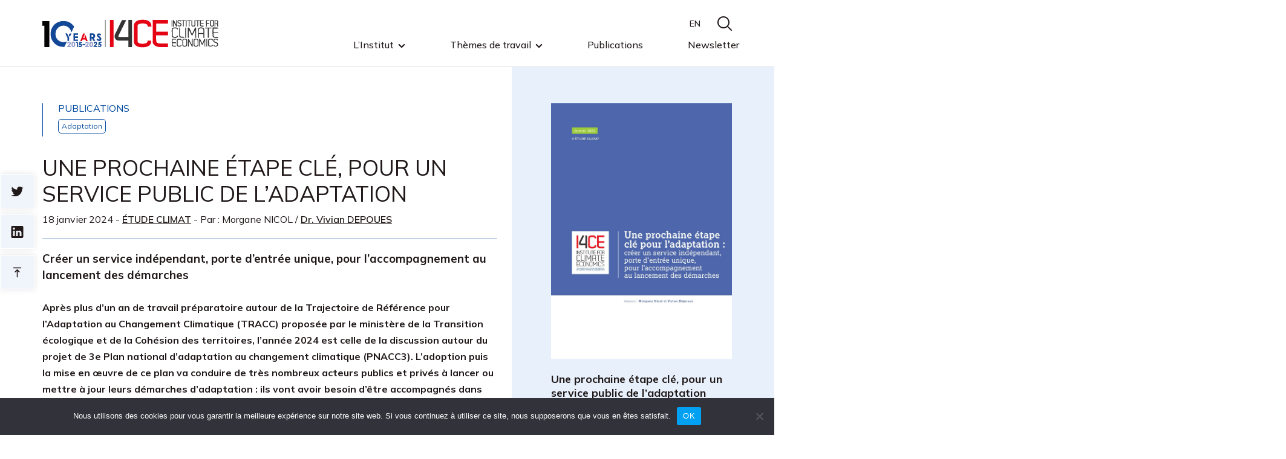

--- FILE ---
content_type: text/html; charset=UTF-8
request_url: https://www.i4ce.org/publication/prochaine-etape-cle-pour-service-public-adaptation-climat/
body_size: 17833
content:

<!doctype html>
<html lang="fr-FR" prefix="og: http://ogp.me/ns# article: http://ogp.me/ns/article#">
<head>


    
  



	<meta charset="UTF-8">
	<meta name="viewport" content="width=device-width, initial-scale=1, shrink-to-fit=no">
	<link rel="profile" href="https://gmpg.org/xfn/11">

    <script type='text/javascript'>
        url_site_style = 'https://www.i4ce.org/wp-content/themes/i4ce';
    </script>

	
    	
    

    
        <script src="https://www.i4ce.org/wp-content/themes/i4ce/js/jquery.js" language="javascript" type="text/javascript"></script>
        <script src="https://www.i4ce.org/wp-content/themes/i4ce/js/owl.carousel.min.js"></script>
        <script src="https://www.i4ce.org/wp-content/themes/i4ce/js/jquery.fancybox.min.js"></script>
        <script src="https://www.i4ce.org/wp-content/themes/i4ce/js/scripts.js" language="javascript" type="text/javascript"></script>
        <link rel="stylesheet" href="https://www.i4ce.org/wp-content/themes/i4ce/css/owl.carousel.min.css">
        <link rel="stylesheet" href="https://www.i4ce.org/wp-content/themes/i4ce/css/owl.theme.default.min.css">
        <link rel="stylesheet" href="https://www.i4ce.org/wp-content/themes/i4ce/css/bootstrap-grid.css">
        <link rel="stylesheet" href="https://www.i4ce.org/wp-content/themes/i4ce/css/jquery.fancybox.min.css">
        <link rel="stylesheet" href="https://www.i4ce.org/wp-content/themes/i4ce/css/stylesV3.css">
    
    <!--
        <script src="https://www.i4ce.org/wp-content/themes/i4ce/js/main.min.js"></script>
        <link rel="stylesheet" href="https://www.i4ce.org/wp-content/themes/i4ce/css/styles.min.css">
    -->

    <link rel="stylesheet" href="https://www.i4ce.org/wp-content/themes/i4ce/style.css">

	<link rel="preconnect" href="https://fonts.googleapis.com">
	<link rel="preconnect" href="https://fonts.gstatic.com" crossorigin>
	<link href="https://fonts.googleapis.com/css2?family=Mulish:wght@200;300;400;500;600;700&display=swap" rel="stylesheet">

    <!-- Matomo -->
    <script>
      var _paq = window._paq = window._paq || [];
      /* tracker methods like "setCustomDimension" should be called before "trackPageView" */
      _paq.push(['trackPageView']);
      _paq.push(['enableLinkTracking']);
      (function() {
        var u="//analytics.i4ce.org/";
        _paq.push(['setTrackerUrl', u+'matomo.php']);
        _paq.push(['setSiteId', '3']);
        var d=document, g=d.createElement('script'), s=d.getElementsByTagName('script')[0];
        g.async=true; g.src=u+'matomo.js'; s.parentNode.insertBefore(g,s);
      })();
    </script>
    <!-- End Matomo Code -->

    
    


<meta name='robots' content='index, follow, max-image-preview:large, max-snippet:-1, max-video-preview:-1' />
<link rel="alternate" hreflang="fr" href="https://www.i4ce.org/publication/prochaine-etape-cle-pour-service-public-adaptation-climat/" />
<link rel="alternate" hreflang="x-default" href="https://www.i4ce.org/publication/prochaine-etape-cle-pour-service-public-adaptation-climat/" />

	<!-- This site is optimized with the Yoast SEO plugin v26.8 - https://yoast.com/product/yoast-seo-wordpress/ -->
	<title>Une prochaine étape clé, pour un service public de l&#039;adaptation - I4CE</title>
	<link rel="canonical" href="https://www.i4ce.org/publication/prochaine-etape-cle-pour-service-public-adaptation-climat/" />
	<meta property="og:locale" content="fr_FR" />
	<meta property="og:type" content="article" />
	<meta property="og:title" content="Une prochaine étape clé, pour un service public de l&#039;adaptation - I4CE" />
	<meta property="og:description" content="Après plus d’un an de travail préparatoire autour de la Trajectoire de Référence pour l’Adaptation au Changement Climatique (TRACC) proposée par le ministère de la Transition écologique et de la Cohésion des territoires, l’année 2024 est celle de la discussion autour du projet de 3e Plan national d’adaptation au changement climatique (PNACC3). L’adoption puis la mise en œuvre de ce plan va conduire de très nombreux acteurs publics et privés à lancer ou mettre à jour leurs démarches d’adaptation : ils vont avoir besoin d’être accompagnés dans les premières étapes de ces démarches. Cette étude présente en détails ces besoins d’accompagnement et analyse différentes options de réponse notamment à partir de dispositifs existants dans d’autres pays." />
	<meta property="og:url" content="https://www.i4ce.org/publication/prochaine-etape-cle-pour-service-public-adaptation-climat/" />
	<meta property="og:site_name" content="I4CE" />
	<meta property="article:modified_time" content="2024-01-18T11:12:03+00:00" />
	<meta property="og:image" content="https://www.i4ce.org/wp-content/uploads/2024/01/Une-prochaine-etape-cle-pour-ladaptation.jpg" />
	<meta property="og:image:width" content="1241" />
	<meta property="og:image:height" content="1754" />
	<meta property="og:image:type" content="image/jpeg" />
	<meta name="twitter:card" content="summary_large_image" />
	<meta name="twitter:site" content="@I4CE_" />
	<meta name="twitter:label1" content="Durée de lecture estimée" />
	<meta name="twitter:data1" content="6 minutes" />
	<script type="application/ld+json" class="yoast-schema-graph">{"@context":"https://schema.org","@graph":[{"@type":"WebPage","@id":"https://www.i4ce.org/publication/prochaine-etape-cle-pour-service-public-adaptation-climat/","url":"https://www.i4ce.org/publication/prochaine-etape-cle-pour-service-public-adaptation-climat/","name":"Une prochaine étape clé, pour un service public de l'adaptation - I4CE","isPartOf":{"@id":"https://www.i4ce.org/#website"},"primaryImageOfPage":{"@id":"https://www.i4ce.org/publication/prochaine-etape-cle-pour-service-public-adaptation-climat/#primaryimage"},"image":{"@id":"https://www.i4ce.org/publication/prochaine-etape-cle-pour-service-public-adaptation-climat/#primaryimage"},"thumbnailUrl":"https://www.i4ce.org/wp-content/uploads/2024/01/Une-prochaine-etape-cle-pour-ladaptation.jpg","datePublished":"2024-01-18T09:03:07+00:00","dateModified":"2024-01-18T11:12:03+00:00","breadcrumb":{"@id":"https://www.i4ce.org/publication/prochaine-etape-cle-pour-service-public-adaptation-climat/#breadcrumb"},"inLanguage":"fr-FR","potentialAction":[{"@type":"ReadAction","target":["https://www.i4ce.org/publication/prochaine-etape-cle-pour-service-public-adaptation-climat/"]}]},{"@type":"ImageObject","inLanguage":"fr-FR","@id":"https://www.i4ce.org/publication/prochaine-etape-cle-pour-service-public-adaptation-climat/#primaryimage","url":"https://www.i4ce.org/wp-content/uploads/2024/01/Une-prochaine-etape-cle-pour-ladaptation.jpg","contentUrl":"https://www.i4ce.org/wp-content/uploads/2024/01/Une-prochaine-etape-cle-pour-ladaptation.jpg","width":1241,"height":1754},{"@type":"BreadcrumbList","@id":"https://www.i4ce.org/publication/prochaine-etape-cle-pour-service-public-adaptation-climat/#breadcrumb","itemListElement":[{"@type":"ListItem","position":1,"name":"Accueil","item":"https://www.i4ce.org/"},{"@type":"ListItem","position":2,"name":"Une prochaine étape clé, pour un service public de l&rsquo;adaptation"}]},{"@type":"WebSite","@id":"https://www.i4ce.org/#website","url":"https://www.i4ce.org/","name":"I4CE","description":"Institute for Climat Economics","publisher":{"@id":"https://www.i4ce.org/#organization"},"potentialAction":[{"@type":"SearchAction","target":{"@type":"EntryPoint","urlTemplate":"https://www.i4ce.org/?s={search_term_string}"},"query-input":{"@type":"PropertyValueSpecification","valueRequired":true,"valueName":"search_term_string"}}],"inLanguage":"fr-FR"},{"@type":"Organization","@id":"https://www.i4ce.org/#organization","name":"I4CE","url":"https://www.i4ce.org/","logo":{"@type":"ImageObject","inLanguage":"fr-FR","@id":"https://www.i4ce.org/#/schema/logo/image/","url":"https://www.i4ce.org/wp-content/uploads/2022/07/logo_I4CE-HD-qdr.jpg","contentUrl":"https://www.i4ce.org/wp-content/uploads/2022/07/logo_I4CE-HD-qdr.jpg","width":213,"height":247,"caption":"I4CE"},"image":{"@id":"https://www.i4ce.org/#/schema/logo/image/"},"sameAs":["https://x.com/I4CE_","https://www.linkedin.com/company/i4ce/","https://www.youtube.com/channel/UCLZEgZVIiYP6TSDrid7A3mQ"]}]}</script>
	<!-- / Yoast SEO plugin. -->


<link rel="alternate" type="application/rss+xml" title="I4CE &raquo; Flux" href="https://www.i4ce.org/feed/" />
<link rel="alternate" type="application/rss+xml" title="I4CE &raquo; Flux des commentaires" href="https://www.i4ce.org/comments/feed/" />
<link rel="alternate" title="oEmbed (JSON)" type="application/json+oembed" href="https://www.i4ce.org/wp-json/oembed/1.0/embed?url=https%3A%2F%2Fwww.i4ce.org%2Fpublication%2Fprochaine-etape-cle-pour-service-public-adaptation-climat%2F" />
<link rel="alternate" title="oEmbed (XML)" type="text/xml+oembed" href="https://www.i4ce.org/wp-json/oembed/1.0/embed?url=https%3A%2F%2Fwww.i4ce.org%2Fpublication%2Fprochaine-etape-cle-pour-service-public-adaptation-climat%2F&#038;format=xml" />
<style id='wp-img-auto-sizes-contain-inline-css'>
img:is([sizes=auto i],[sizes^="auto," i]){contain-intrinsic-size:3000px 1500px}
/*# sourceURL=wp-img-auto-sizes-contain-inline-css */
</style>
<style id='classic-theme-styles-inline-css'>
/*! This file is auto-generated */
.wp-block-button__link{color:#fff;background-color:#32373c;border-radius:9999px;box-shadow:none;text-decoration:none;padding:calc(.667em + 2px) calc(1.333em + 2px);font-size:1.125em}.wp-block-file__button{background:#32373c;color:#fff;text-decoration:none}
/*# sourceURL=/wp-includes/css/classic-themes.min.css */
</style>
<link rel='stylesheet' id='wp-components-css' href='https://www.i4ce.org/wp-includes/css/dist/components/style.min.css?ver=6.9' media='all' />
<link rel='stylesheet' id='wp-preferences-css' href='https://www.i4ce.org/wp-includes/css/dist/preferences/style.min.css?ver=6.9' media='all' />
<link rel='stylesheet' id='wp-block-editor-css' href='https://www.i4ce.org/wp-includes/css/dist/block-editor/style.min.css?ver=6.9' media='all' />
<link rel='stylesheet' id='popup-maker-block-library-style-css' href='https://www.i4ce.org/wp-content/plugins/popup-maker/dist/packages/block-library-style.css?ver=dbea705cfafe089d65f1' media='all' />
<link rel='stylesheet' id='contact-form-7-css' href='https://www.i4ce.org/wp-content/plugins/contact-form-7/includes/css/styles.css?ver=6.1.4' media='all' />
<link rel='stylesheet' id='cookie-notice-front-css' href='https://www.i4ce.org/wp-content/plugins/cookie-notice/css/front.min.css?ver=2.5.11' media='all' />
<link rel='stylesheet' id='esdc-css-css' href='https://www.i4ce.org/wp-content/plugins/electric-studio-download-counter/css/esdc-dp.css?ver=6.9' media='all' />
<link rel='stylesheet' id='esdc-css-main-css' href='https://www.i4ce.org/wp-content/plugins/electric-studio-download-counter/css/esdc-custom.css?ver=6.9' media='all' />
<link rel='stylesheet' id='ce_responsive-css' href='https://www.i4ce.org/wp-content/plugins/simple-embed-code/css/video-container.min.css?ver=2.5.1' media='all' />
<link rel='stylesheet' id='bodhi-svgs-attachment-css' href='https://www.i4ce.org/wp-content/plugins/svg-support/css/svgs-attachment.css' media='all' />
<link rel='stylesheet' id='openframe-style-css' href='https://www.i4ce.org/wp-content/plugins/wp-openframe/css/openframe.css?ver=6.9' media='all' />
<link rel='stylesheet' id='popup-maker-site-css' href='https://www.i4ce.org/wp-content/plugins/popup-maker/dist/assets/site.css?ver=1.21.5' media='all' />
<style id='popup-maker-site-inline-css'>
/* Popup Google Fonts */
@import url('//fonts.googleapis.com/css?family=Montserrat:100');

/* Popup Theme 67971: Thème I4CE */
.pum-theme-67971, .pum-theme-theme-i4ce { background-color: rgba( 0, 74, 160, 0.50 ) } 
.pum-theme-67971 .pum-container, .pum-theme-theme-i4ce .pum-container { padding: 23px; border-radius: 1px; border: 1px none #000000; box-shadow: 1px 1px 3px 0px rgba( 2, 2, 2, 0.23 ); background-color: rgba( 249, 249, 249, 1.00 ) } 
.pum-theme-67971 .pum-title, .pum-theme-theme-i4ce .pum-title { color: #004aa0; text-align: left; text-shadow: 0px 0px 0px rgba( 2, 2, 2, 0.23 ); font-family: Muli; font-weight: 400; font-size: 32px; line-height: 35px } 
.pum-theme-67971 .pum-content, .pum-theme-theme-i4ce .pum-content { color: #211919; font-family: Muli; font-weight: 400 } 
.pum-theme-67971 .pum-content + .pum-close, .pum-theme-theme-i4ce .pum-content + .pum-close { position: absolute; height: 33px; width: 26px; left: auto; right: 0px; bottom: auto; top: 0px; padding: 0px; color: #ffffff; font-family: Muli; font-weight: 400; font-size: 12px; line-height: 36px; border: 1px none #ffffff; border-radius: 1px; box-shadow: 1px 1px 3px 0px rgba( 2, 2, 2, 0.23 ); text-shadow: 0px 0px 0px rgba( 0, 0, 0, 0.23 ); background-color: rgba( 0, 74, 160, 1.00 ) } 

/* Popup Theme 67946: Thème par défaut */
.pum-theme-67946, .pum-theme-theme-par-defaut { background-color: rgba( 0, 74, 160, 0.50 ) } 
.pum-theme-67946 .pum-container, .pum-theme-theme-par-defaut .pum-container { padding: 23px; border-radius: 1px; border: 1px none #000000; box-shadow: 1px 1px 3px 0px rgba( 2, 2, 2, 0.23 ); background-color: rgba( 249, 249, 249, 1.00 ) } 
.pum-theme-67946 .pum-title, .pum-theme-theme-par-defaut .pum-title { color: #004aa0; text-align: left; text-shadow: 0px 0px 0px rgba( 2, 2, 2, 0.23 ); font-family: Muli; font-weight: 400; font-size: 32px; line-height: 35px } 
.pum-theme-67946 .pum-content, .pum-theme-theme-par-defaut .pum-content { color: #211919; font-family: Muli; font-weight: 400 } 
.pum-theme-67946 .pum-content + .pum-close, .pum-theme-theme-par-defaut .pum-content + .pum-close { position: absolute; height: 33px; width: 26px; left: auto; right: 0px; bottom: auto; top: 0px; padding: 0px; color: #ffffff; font-family: inherit; font-weight: 700; font-size: 12px; line-height: 36px; border: 1px none #ffffff; border-radius: 1px; box-shadow: 1px 1px 3px 0px rgba( 2, 2, 2, 0.23 ); text-shadow: 0px 0px 0px rgba( 0, 0, 0, 0.23 ); background-color: rgba( 0, 74, 160, 1.00 ) } 

/* Popup Theme 67950: En pointe */
.pum-theme-67950, .pum-theme-cutting-edge { background-color: rgba( 0, 0, 0, 0.50 ) } 
.pum-theme-67950 .pum-container, .pum-theme-cutting-edge .pum-container { padding: 18px; border-radius: 0px; border: 1px none #000000; box-shadow: 0px 10px 25px 0px rgba( 2, 2, 2, 0.50 ); background-color: rgba( 30, 115, 190, 1.00 ) } 
.pum-theme-67950 .pum-title, .pum-theme-cutting-edge .pum-title { color: #ffffff; text-align: left; text-shadow: 0px 0px 0px rgba( 2, 2, 2, 0.23 ); font-family: Sans-Serif; font-weight: 100; font-size: 26px; line-height: 28px } 
.pum-theme-67950 .pum-content, .pum-theme-cutting-edge .pum-content { color: #ffffff; font-family: inherit; font-weight: 100 } 
.pum-theme-67950 .pum-content + .pum-close, .pum-theme-cutting-edge .pum-content + .pum-close { position: absolute; height: 24px; width: 24px; left: auto; right: 0px; bottom: auto; top: 0px; padding: 0px; color: #1e73be; font-family: Times New Roman; font-weight: 100; font-size: 32px; line-height: 24px; border: 1px none #ffffff; border-radius: 0px; box-shadow: -1px 1px 1px 0px rgba( 2, 2, 2, 0.10 ); text-shadow: -1px 1px 1px rgba( 0, 0, 0, 0.10 ); background-color: rgba( 238, 238, 34, 1.00 ) } 

/* Popup Theme 67951: Framed Border */
.pum-theme-67951, .pum-theme-framed-border { background-color: rgba( 255, 255, 255, 0.50 ) } 
.pum-theme-67951 .pum-container, .pum-theme-framed-border .pum-container { padding: 18px; border-radius: 0px; border: 20px outset #dd3333; box-shadow: 1px 1px 3px 0px rgba( 2, 2, 2, 0.97 ) inset; background-color: rgba( 255, 251, 239, 1.00 ) } 
.pum-theme-67951 .pum-title, .pum-theme-framed-border .pum-title { color: #000000; text-align: left; text-shadow: 0px 0px 0px rgba( 2, 2, 2, 0.23 ); font-family: inherit; font-weight: 100; font-size: 32px; line-height: 36px } 
.pum-theme-67951 .pum-content, .pum-theme-framed-border .pum-content { color: #2d2d2d; font-family: inherit; font-weight: 100 } 
.pum-theme-67951 .pum-content + .pum-close, .pum-theme-framed-border .pum-content + .pum-close { position: absolute; height: 20px; width: 20px; left: auto; right: -20px; bottom: auto; top: -20px; padding: 0px; color: #ffffff; font-family: Tahoma; font-weight: 700; font-size: 16px; line-height: 18px; border: 1px none #ffffff; border-radius: 0px; box-shadow: 0px 0px 0px 0px rgba( 2, 2, 2, 0.23 ); text-shadow: 0px 0px 0px rgba( 0, 0, 0, 0.23 ); background-color: rgba( 0, 0, 0, 0.55 ) } 

/* Popup Theme 67952: Barre flottante - Bleu léger */
.pum-theme-67952, .pum-theme-floating-bar { background-color: rgba( 255, 255, 255, 0.00 ) } 
.pum-theme-67952 .pum-container, .pum-theme-floating-bar .pum-container { padding: 8px; border-radius: 0px; border: 1px none #000000; box-shadow: 1px 1px 3px 0px rgba( 2, 2, 2, 0.23 ); background-color: rgba( 238, 246, 252, 1.00 ) } 
.pum-theme-67952 .pum-title, .pum-theme-floating-bar .pum-title { color: #505050; text-align: left; text-shadow: 0px 0px 0px rgba( 2, 2, 2, 0.23 ); font-family: inherit; font-weight: 400; font-size: 32px; line-height: 36px } 
.pum-theme-67952 .pum-content, .pum-theme-floating-bar .pum-content { color: #505050; font-family: inherit; font-weight: 400 } 
.pum-theme-67952 .pum-content + .pum-close, .pum-theme-floating-bar .pum-content + .pum-close { position: absolute; height: 18px; width: 18px; left: auto; right: 5px; bottom: auto; top: 50%; padding: 0px; color: #505050; font-family: Sans-Serif; font-weight: 700; font-size: 15px; line-height: 18px; border: 1px solid #505050; border-radius: 15px; box-shadow: 0px 0px 0px 0px rgba( 2, 2, 2, 0.00 ); text-shadow: 0px 0px 0px rgba( 0, 0, 0, 0.00 ); background-color: rgba( 255, 255, 255, 0.00 ); transform: translate(0, -50%) } 

/* Popup Theme 67953: Contenu uniquement - Pour utilisation avec les constructeurs de pages ou l’éditeur de blocs */
.pum-theme-67953, .pum-theme-content-only { background-color: rgba( 0, 0, 0, 0.70 ) } 
.pum-theme-67953 .pum-container, .pum-theme-content-only .pum-container { padding: 0px; border-radius: 0px; border: 1px none #000000; box-shadow: 0px 0px 0px 0px rgba( 2, 2, 2, 0.00 ) } 
.pum-theme-67953 .pum-title, .pum-theme-content-only .pum-title { color: #000000; text-align: left; text-shadow: 0px 0px 0px rgba( 2, 2, 2, 0.23 ); font-family: inherit; font-weight: 400; font-size: 32px; line-height: 36px } 
.pum-theme-67953 .pum-content, .pum-theme-content-only .pum-content { color: #8c8c8c; font-family: inherit; font-weight: 400 } 
.pum-theme-67953 .pum-content + .pum-close, .pum-theme-content-only .pum-content + .pum-close { position: absolute; height: 18px; width: 18px; left: auto; right: 7px; bottom: auto; top: 7px; padding: 0px; color: #000000; font-family: inherit; font-weight: 700; font-size: 20px; line-height: 20px; border: 1px none #ffffff; border-radius: 15px; box-shadow: 0px 0px 0px 0px rgba( 2, 2, 2, 0.00 ); text-shadow: 0px 0px 0px rgba( 0, 0, 0, 0.00 ); background-color: rgba( 255, 255, 255, 0.00 ) } 

/* Popup Theme 67947: Visionneuse */
.pum-theme-67947, .pum-theme-lightbox { background-color: rgba( 0, 0, 0, 0.60 ) } 
.pum-theme-67947 .pum-container, .pum-theme-lightbox .pum-container { padding: 18px; border-radius: 3px; border: 8px solid #000000; box-shadow: 0px 0px 30px 0px rgba( 2, 2, 2, 1.00 ); background-color: rgba( 255, 255, 255, 1.00 ) } 
.pum-theme-67947 .pum-title, .pum-theme-lightbox .pum-title { color: #000000; text-align: left; text-shadow: 0px 0px 0px rgba( 2, 2, 2, 0.23 ); font-family: inherit; font-weight: 100; font-size: 32px; line-height: 36px } 
.pum-theme-67947 .pum-content, .pum-theme-lightbox .pum-content { color: #000000; font-family: inherit; font-weight: 100 } 
.pum-theme-67947 .pum-content + .pum-close, .pum-theme-lightbox .pum-content + .pum-close { position: absolute; height: 26px; width: 26px; left: auto; right: -13px; bottom: auto; top: -13px; padding: 0px; color: #ffffff; font-family: Arial; font-weight: 100; font-size: 24px; line-height: 24px; border: 2px solid #ffffff; border-radius: 26px; box-shadow: 0px 0px 15px 1px rgba( 2, 2, 2, 0.75 ); text-shadow: 0px 0px 0px rgba( 0, 0, 0, 0.23 ); background-color: rgba( 0, 0, 0, 1.00 ) } 

/* Popup Theme 67948: Bleu entreprise */
.pum-theme-67948, .pum-theme-enterprise-blue { background-color: rgba( 0, 0, 0, 0.70 ) } 
.pum-theme-67948 .pum-container, .pum-theme-enterprise-blue .pum-container { padding: 28px; border-radius: 5px; border: 1px none #000000; box-shadow: 0px 10px 25px 4px rgba( 2, 2, 2, 0.50 ); background-color: rgba( 255, 255, 255, 1.00 ) } 
.pum-theme-67948 .pum-title, .pum-theme-enterprise-blue .pum-title { color: #315b7c; text-align: left; text-shadow: 0px 0px 0px rgba( 2, 2, 2, 0.23 ); font-family: inherit; font-weight: 100; font-size: 34px; line-height: 36px } 
.pum-theme-67948 .pum-content, .pum-theme-enterprise-blue .pum-content { color: #2d2d2d; font-family: inherit; font-weight: 100 } 
.pum-theme-67948 .pum-content + .pum-close, .pum-theme-enterprise-blue .pum-content + .pum-close { position: absolute; height: 28px; width: 28px; left: auto; right: 8px; bottom: auto; top: 8px; padding: 4px; color: #ffffff; font-family: Times New Roman; font-weight: 100; font-size: 20px; line-height: 20px; border: 1px none #ffffff; border-radius: 42px; box-shadow: 0px 0px 0px 0px rgba( 2, 2, 2, 0.23 ); text-shadow: 0px 0px 0px rgba( 0, 0, 0, 0.23 ); background-color: rgba( 49, 91, 124, 1.00 ) } 

/* Popup Theme 67949: Boite de bienvenue */
.pum-theme-67949, .pum-theme-hello-box { background-color: rgba( 0, 0, 0, 0.75 ) } 
.pum-theme-67949 .pum-container, .pum-theme-hello-box .pum-container { padding: 30px; border-radius: 80px; border: 14px solid #81d742; box-shadow: 0px 0px 0px 0px rgba( 2, 2, 2, 0.00 ); background-color: rgba( 255, 255, 255, 1.00 ) } 
.pum-theme-67949 .pum-title, .pum-theme-hello-box .pum-title { color: #2d2d2d; text-align: left; text-shadow: 0px 0px 0px rgba( 2, 2, 2, 0.23 ); font-family: Montserrat; font-weight: 100; font-size: 32px; line-height: 36px } 
.pum-theme-67949 .pum-content, .pum-theme-hello-box .pum-content { color: #2d2d2d; font-family: inherit; font-weight: 100 } 
.pum-theme-67949 .pum-content + .pum-close, .pum-theme-hello-box .pum-content + .pum-close { position: absolute; height: auto; width: auto; left: auto; right: -30px; bottom: auto; top: -30px; padding: 0px; color: #2d2d2d; font-family: Times New Roman; font-weight: 100; font-size: 32px; line-height: 28px; border: 1px none #ffffff; border-radius: 28px; box-shadow: 0px 0px 0px 0px rgba( 2, 2, 2, 0.23 ); text-shadow: 0px 0px 0px rgba( 0, 0, 0, 0.23 ); background-color: rgba( 255, 255, 255, 1.00 ) } 

#pum-67961 {z-index: 1999999999}

/*# sourceURL=popup-maker-site-inline-css */
</style>
<script id="wpml-cookie-js-extra">
var wpml_cookies = {"wp-wpml_current_language":{"value":"fr","expires":1,"path":"/"}};
var wpml_cookies = {"wp-wpml_current_language":{"value":"fr","expires":1,"path":"/"}};
//# sourceURL=wpml-cookie-js-extra
</script>
<script src="https://www.i4ce.org/wp-content/plugins/sitepress-multilingual-cms/res/js/cookies/language-cookie.js?ver=486900" id="wpml-cookie-js" defer data-wp-strategy="defer"></script>
<script src="https://www.i4ce.org/wp-content/plugins/svg-support/vendor/DOMPurify/DOMPurify.min.js?ver=2.5.8" id="bodhi-dompurify-library-js"></script>
<script src="https://www.i4ce.org/wp-includes/js/jquery/jquery.min.js?ver=3.7.1" id="jquery-core-js"></script>
<script src="https://www.i4ce.org/wp-includes/js/jquery/jquery-migrate.min.js?ver=3.4.1" id="jquery-migrate-js"></script>
<script id="esdc-js-js-extra">
var ESDC_JS = {"ajax_url":"https://www.i4ce.org/wp-admin/admin-ajax.php","count_nonce":"a047499936","ds_nonce":"acdbec4405","tracked":"[\"pdf\",\"doc\",\"xls\",\"docx\",\"xlsx\",\"csv\"]"};
//# sourceURL=esdc-js-js-extra
</script>
<script src="https://www.i4ce.org/wp-content/plugins/electric-studio-download-counter/js/esdc.js?ver=6.9" id="esdc-js-js"></script>
<script id="bodhi_svg_inline-js-extra">
var svgSettings = {"skipNested":""};
//# sourceURL=bodhi_svg_inline-js-extra
</script>
<script src="https://www.i4ce.org/wp-content/plugins/svg-support/js/min/svgs-inline-min.js" id="bodhi_svg_inline-js"></script>
<script id="bodhi_svg_inline-js-after">
cssTarget={"Bodhi":"img.style-svg","ForceInlineSVG":"style-svg"};ForceInlineSVGActive="false";frontSanitizationEnabled="on";
//# sourceURL=bodhi_svg_inline-js-after
</script>
<link rel="https://api.w.org/" href="https://www.i4ce.org/wp-json/" /><link rel="alternate" title="JSON" type="application/json" href="https://www.i4ce.org/wp-json/wp/v2/publication/65166" /><link rel="EditURI" type="application/rsd+xml" title="RSD" href="https://www.i4ce.org/xmlrpc.php?rsd" />
<link rel='shortlink' href='https://www.i4ce.org/?p=65166' />
<meta name="generator" content="WPML ver:4.8.6 stt:1,4;" />
<meta property="og:title" name="og:title" content="Une prochaine étape clé, pour un service public de l&rsquo;adaptation" />
<meta property="og:type" name="og:type" content="website" />
<meta property="og:image" name="og:image" content="https://www.i4ce.org/wp-content/uploads/2024/01/Une-prochaine-etape-cle-pour-ladaptation-725x1024.jpg" />
<meta property="og:image" name="og:image" content="https://www.i4ce.org/wp-content/uploads/2024/01/Figure-2-Proposition-de-gouvernance-permettant-une-bonne-coordination-avec-offre-de-service-existantes.jpg" />
<meta property="og:url" name="og:url" content="https://www.i4ce.org/publication/prochaine-etape-cle-pour-service-public-adaptation-climat/" />
<meta property="og:description" name="og:description" content="Après plus d’un an de travail préparatoire autour de la Trajectoire de Référence pour l’Adaptation au Changement Climatique (TRACC) proposée par le ministère de la Transition écologique et de la Cohésion des territoires, l’année 2024 est celle de la discussion autour du projet de 3e Plan national d’adaptation au changement climatique (PNACC3). L’adoption puis la [...]" />
<meta property="og:locale" name="og:locale" content="fr_FR" />
<meta property="og:site_name" name="og:site_name" content="I4CE" />
<meta property="twitter:card" name="twitter:card" content="summary_large_image" />
<meta property="article:published_time" name="article:published_time" content="2024-01-18T10:03:07+01:00" />
<meta property="article:modified_time" name="article:modified_time" content="2024-01-18T12:12:03+01:00" />
<meta property="article:author" name="article:author" content="https://www.i4ce.org/author/sacha_p/" />
<link rel="icon" href="https://www.i4ce.org/wp-content/uploads/2022/07/favicon-150x150.png" sizes="32x32" />
<link rel="icon" href="https://www.i4ce.org/wp-content/uploads/2022/07/favicon-300x300.png" sizes="192x192" />
<link rel="apple-touch-icon" href="https://www.i4ce.org/wp-content/uploads/2022/07/favicon-300x300.png" />
<meta name="msapplication-TileImage" content="https://www.i4ce.org/wp-content/uploads/2022/07/favicon-300x300.png" />


<style id='global-styles-inline-css'>
:root{--wp--preset--aspect-ratio--square: 1;--wp--preset--aspect-ratio--4-3: 4/3;--wp--preset--aspect-ratio--3-4: 3/4;--wp--preset--aspect-ratio--3-2: 3/2;--wp--preset--aspect-ratio--2-3: 2/3;--wp--preset--aspect-ratio--16-9: 16/9;--wp--preset--aspect-ratio--9-16: 9/16;--wp--preset--color--black: #000000;--wp--preset--color--cyan-bluish-gray: #abb8c3;--wp--preset--color--white: #ffffff;--wp--preset--color--pale-pink: #f78da7;--wp--preset--color--vivid-red: #cf2e2e;--wp--preset--color--luminous-vivid-orange: #ff6900;--wp--preset--color--luminous-vivid-amber: #fcb900;--wp--preset--color--light-green-cyan: #7bdcb5;--wp--preset--color--vivid-green-cyan: #00d084;--wp--preset--color--pale-cyan-blue: #8ed1fc;--wp--preset--color--vivid-cyan-blue: #0693e3;--wp--preset--color--vivid-purple: #9b51e0;--wp--preset--gradient--vivid-cyan-blue-to-vivid-purple: linear-gradient(135deg,rgb(6,147,227) 0%,rgb(155,81,224) 100%);--wp--preset--gradient--light-green-cyan-to-vivid-green-cyan: linear-gradient(135deg,rgb(122,220,180) 0%,rgb(0,208,130) 100%);--wp--preset--gradient--luminous-vivid-amber-to-luminous-vivid-orange: linear-gradient(135deg,rgb(252,185,0) 0%,rgb(255,105,0) 100%);--wp--preset--gradient--luminous-vivid-orange-to-vivid-red: linear-gradient(135deg,rgb(255,105,0) 0%,rgb(207,46,46) 100%);--wp--preset--gradient--very-light-gray-to-cyan-bluish-gray: linear-gradient(135deg,rgb(238,238,238) 0%,rgb(169,184,195) 100%);--wp--preset--gradient--cool-to-warm-spectrum: linear-gradient(135deg,rgb(74,234,220) 0%,rgb(151,120,209) 20%,rgb(207,42,186) 40%,rgb(238,44,130) 60%,rgb(251,105,98) 80%,rgb(254,248,76) 100%);--wp--preset--gradient--blush-light-purple: linear-gradient(135deg,rgb(255,206,236) 0%,rgb(152,150,240) 100%);--wp--preset--gradient--blush-bordeaux: linear-gradient(135deg,rgb(254,205,165) 0%,rgb(254,45,45) 50%,rgb(107,0,62) 100%);--wp--preset--gradient--luminous-dusk: linear-gradient(135deg,rgb(255,203,112) 0%,rgb(199,81,192) 50%,rgb(65,88,208) 100%);--wp--preset--gradient--pale-ocean: linear-gradient(135deg,rgb(255,245,203) 0%,rgb(182,227,212) 50%,rgb(51,167,181) 100%);--wp--preset--gradient--electric-grass: linear-gradient(135deg,rgb(202,248,128) 0%,rgb(113,206,126) 100%);--wp--preset--gradient--midnight: linear-gradient(135deg,rgb(2,3,129) 0%,rgb(40,116,252) 100%);--wp--preset--font-size--small: 13px;--wp--preset--font-size--medium: 20px;--wp--preset--font-size--large: 36px;--wp--preset--font-size--x-large: 42px;--wp--preset--spacing--20: 0.44rem;--wp--preset--spacing--30: 0.67rem;--wp--preset--spacing--40: 1rem;--wp--preset--spacing--50: 1.5rem;--wp--preset--spacing--60: 2.25rem;--wp--preset--spacing--70: 3.38rem;--wp--preset--spacing--80: 5.06rem;--wp--preset--shadow--natural: 6px 6px 9px rgba(0, 0, 0, 0.2);--wp--preset--shadow--deep: 12px 12px 50px rgba(0, 0, 0, 0.4);--wp--preset--shadow--sharp: 6px 6px 0px rgba(0, 0, 0, 0.2);--wp--preset--shadow--outlined: 6px 6px 0px -3px rgb(255, 255, 255), 6px 6px rgb(0, 0, 0);--wp--preset--shadow--crisp: 6px 6px 0px rgb(0, 0, 0);}:where(.is-layout-flex){gap: 0.5em;}:where(.is-layout-grid){gap: 0.5em;}body .is-layout-flex{display: flex;}.is-layout-flex{flex-wrap: wrap;align-items: center;}.is-layout-flex > :is(*, div){margin: 0;}body .is-layout-grid{display: grid;}.is-layout-grid > :is(*, div){margin: 0;}:where(.wp-block-columns.is-layout-flex){gap: 2em;}:where(.wp-block-columns.is-layout-grid){gap: 2em;}:where(.wp-block-post-template.is-layout-flex){gap: 1.25em;}:where(.wp-block-post-template.is-layout-grid){gap: 1.25em;}.has-black-color{color: var(--wp--preset--color--black) !important;}.has-cyan-bluish-gray-color{color: var(--wp--preset--color--cyan-bluish-gray) !important;}.has-white-color{color: var(--wp--preset--color--white) !important;}.has-pale-pink-color{color: var(--wp--preset--color--pale-pink) !important;}.has-vivid-red-color{color: var(--wp--preset--color--vivid-red) !important;}.has-luminous-vivid-orange-color{color: var(--wp--preset--color--luminous-vivid-orange) !important;}.has-luminous-vivid-amber-color{color: var(--wp--preset--color--luminous-vivid-amber) !important;}.has-light-green-cyan-color{color: var(--wp--preset--color--light-green-cyan) !important;}.has-vivid-green-cyan-color{color: var(--wp--preset--color--vivid-green-cyan) !important;}.has-pale-cyan-blue-color{color: var(--wp--preset--color--pale-cyan-blue) !important;}.has-vivid-cyan-blue-color{color: var(--wp--preset--color--vivid-cyan-blue) !important;}.has-vivid-purple-color{color: var(--wp--preset--color--vivid-purple) !important;}.has-black-background-color{background-color: var(--wp--preset--color--black) !important;}.has-cyan-bluish-gray-background-color{background-color: var(--wp--preset--color--cyan-bluish-gray) !important;}.has-white-background-color{background-color: var(--wp--preset--color--white) !important;}.has-pale-pink-background-color{background-color: var(--wp--preset--color--pale-pink) !important;}.has-vivid-red-background-color{background-color: var(--wp--preset--color--vivid-red) !important;}.has-luminous-vivid-orange-background-color{background-color: var(--wp--preset--color--luminous-vivid-orange) !important;}.has-luminous-vivid-amber-background-color{background-color: var(--wp--preset--color--luminous-vivid-amber) !important;}.has-light-green-cyan-background-color{background-color: var(--wp--preset--color--light-green-cyan) !important;}.has-vivid-green-cyan-background-color{background-color: var(--wp--preset--color--vivid-green-cyan) !important;}.has-pale-cyan-blue-background-color{background-color: var(--wp--preset--color--pale-cyan-blue) !important;}.has-vivid-cyan-blue-background-color{background-color: var(--wp--preset--color--vivid-cyan-blue) !important;}.has-vivid-purple-background-color{background-color: var(--wp--preset--color--vivid-purple) !important;}.has-black-border-color{border-color: var(--wp--preset--color--black) !important;}.has-cyan-bluish-gray-border-color{border-color: var(--wp--preset--color--cyan-bluish-gray) !important;}.has-white-border-color{border-color: var(--wp--preset--color--white) !important;}.has-pale-pink-border-color{border-color: var(--wp--preset--color--pale-pink) !important;}.has-vivid-red-border-color{border-color: var(--wp--preset--color--vivid-red) !important;}.has-luminous-vivid-orange-border-color{border-color: var(--wp--preset--color--luminous-vivid-orange) !important;}.has-luminous-vivid-amber-border-color{border-color: var(--wp--preset--color--luminous-vivid-amber) !important;}.has-light-green-cyan-border-color{border-color: var(--wp--preset--color--light-green-cyan) !important;}.has-vivid-green-cyan-border-color{border-color: var(--wp--preset--color--vivid-green-cyan) !important;}.has-pale-cyan-blue-border-color{border-color: var(--wp--preset--color--pale-cyan-blue) !important;}.has-vivid-cyan-blue-border-color{border-color: var(--wp--preset--color--vivid-cyan-blue) !important;}.has-vivid-purple-border-color{border-color: var(--wp--preset--color--vivid-purple) !important;}.has-vivid-cyan-blue-to-vivid-purple-gradient-background{background: var(--wp--preset--gradient--vivid-cyan-blue-to-vivid-purple) !important;}.has-light-green-cyan-to-vivid-green-cyan-gradient-background{background: var(--wp--preset--gradient--light-green-cyan-to-vivid-green-cyan) !important;}.has-luminous-vivid-amber-to-luminous-vivid-orange-gradient-background{background: var(--wp--preset--gradient--luminous-vivid-amber-to-luminous-vivid-orange) !important;}.has-luminous-vivid-orange-to-vivid-red-gradient-background{background: var(--wp--preset--gradient--luminous-vivid-orange-to-vivid-red) !important;}.has-very-light-gray-to-cyan-bluish-gray-gradient-background{background: var(--wp--preset--gradient--very-light-gray-to-cyan-bluish-gray) !important;}.has-cool-to-warm-spectrum-gradient-background{background: var(--wp--preset--gradient--cool-to-warm-spectrum) !important;}.has-blush-light-purple-gradient-background{background: var(--wp--preset--gradient--blush-light-purple) !important;}.has-blush-bordeaux-gradient-background{background: var(--wp--preset--gradient--blush-bordeaux) !important;}.has-luminous-dusk-gradient-background{background: var(--wp--preset--gradient--luminous-dusk) !important;}.has-pale-ocean-gradient-background{background: var(--wp--preset--gradient--pale-ocean) !important;}.has-electric-grass-gradient-background{background: var(--wp--preset--gradient--electric-grass) !important;}.has-midnight-gradient-background{background: var(--wp--preset--gradient--midnight) !important;}.has-small-font-size{font-size: var(--wp--preset--font-size--small) !important;}.has-medium-font-size{font-size: var(--wp--preset--font-size--medium) !important;}.has-large-font-size{font-size: var(--wp--preset--font-size--large) !important;}.has-x-large-font-size{font-size: var(--wp--preset--font-size--x-large) !important;}
/*# sourceURL=global-styles-inline-css */
</style>
</head>

<body class="wp-singular publication-template-default single single-publication postid-65166 wp-theme-i4ce cookies-not-set">

<header id="top-page">

    <div class="container">
        <div class="row">
            <div class="col">
                <a href="https://www.i4ce.org" class="logo">I4CE</a>
                <nav class="mob">
                    
                    <ul id="menu-menu-1-v2" class="menu"><li id="menu-item-61082" class="menu-item menu-item-type-post_type menu-item-object-page menu-item-has-children menu-item-61082"><a href="https://www.i4ce.org/linstitut/">L’Institut</a>
<ul class="sub-menu">
	<li id="menu-item-61083" class="menu-item menu-item-type-post_type menu-item-object-page menu-item-61083"><a href="https://www.i4ce.org/linstitut/mission/">Mission</a></li>
	<li id="menu-item-61084" class="menu-item menu-item-type-post_type menu-item-object-page menu-item-61084"><a href="https://www.i4ce.org/linstitut/equipe/">Équipe</a></li>
	<li id="menu-item-61085" class="menu-item menu-item-type-post_type menu-item-object-page menu-item-61085"><a href="https://www.i4ce.org/linstitut/gouvernance/">Gouvernance</a></li>
	<li id="menu-item-61086" class="menu-item menu-item-type-post_type menu-item-object-page menu-item-61086"><a href="https://www.i4ce.org/linstitut/budget/">Budget</a></li>
	<li id="menu-item-61087" class="menu-item menu-item-type-post_type menu-item-object-page menu-item-61087"><a href="https://www.i4ce.org/linstitut/rapports-dactivite/">Rapports d’activité</a></li>
	<li id="menu-item-61088" class="menu-item menu-item-type-post_type menu-item-object-page menu-item-61088"><a href="https://www.i4ce.org/linstitut/bilan-carbone/">Bilan Carbone</a></li>
	<li id="menu-item-61089" class="menu-item menu-item-type-post_type menu-item-object-page menu-item-61089"><a href="https://www.i4ce.org/linstitut/offres-demplois/">Offres d’emploi</a></li>
	<li id="menu-item-61090" class="menu-item menu-item-type-post_type menu-item-object-page menu-item-61090"><a href="https://www.i4ce.org/linstitut/contact/">Contact</a></li>
</ul>
</li>
<li id="menu-item-61093" class="menu-item menu-item-type-custom menu-item-object-custom menu-item-has-children menu-item-61093"><a href="#">Thèmes de travail</a>
<ul class="sub-menu">
	<li id="menu-item-61094" class="menu-item menu-item-type-custom menu-item-object-custom menu-item-has-children menu-item-61094"><a href="#">Défis économiques</a>
	<ul class="sub-menu">
		<li id="menu-item-61103" class="menu-item menu-item-type-post_type menu-item-object-theme_travail menu-item-61103"><a href="https://www.i4ce.org/theme_travail/investissement/">Investissement</a></li>
		<li id="menu-item-61102" class="menu-item menu-item-type-post_type menu-item-object-theme_travail menu-item-61102"><a href="https://www.i4ce.org/theme_travail/financement-public/">Financement public</a></li>
		<li id="menu-item-61101" class="menu-item menu-item-type-post_type menu-item-object-theme_travail menu-item-61101"><a href="https://www.i4ce.org/theme_travail/fiscalite-marche-carbone/">Outils de pilotage du financement de la transition</a></li>
		<li id="menu-item-61098" class="menu-item menu-item-type-post_type menu-item-object-theme_travail menu-item-61098"><a href="https://www.i4ce.org/theme_travail/financement-developpement/">Financement du développement</a></li>
		<li id="menu-item-61097" class="menu-item menu-item-type-post_type menu-item-object-theme_travail menu-item-61097"><a href="https://www.i4ce.org/theme_travail/reglementation-financiere/">Réglementation financière</a></li>
		<li id="menu-item-61100" class="menu-item menu-item-type-post_type menu-item-object-theme_travail menu-item-61100"><a href="https://www.i4ce.org/theme_travail/certification-carbone/">Certification carbone</a></li>
	</ul>
</li>
	<li id="menu-item-61106" class="menu-item menu-item-type-custom menu-item-object-custom menu-item-has-children menu-item-61106"><a href="#">Transitions</a>
	<ul class="sub-menu">
		<li id="menu-item-61435" class="menu-item menu-item-type-post_type menu-item-object-theme_travail menu-item-61435"><a href="https://www.i4ce.org/theme_travail/transition-energetique/">Transition énergétique</a></li>
		<li id="menu-item-61107" class="menu-item menu-item-type-post_type menu-item-object-theme_travail menu-item-61107"><a href="https://www.i4ce.org/theme_travail/agriculture-et-alimentation/">Agriculture et alimentation</a></li>
		<li id="menu-item-61108" class="menu-item menu-item-type-post_type menu-item-object-theme_travail menu-item-61108"><a href="https://www.i4ce.org/theme_travail/foret-bois/">Forêt et bois</a></li>
		<li id="menu-item-69988" class="menu-item menu-item-type-post_type menu-item-object-theme_travail menu-item-69988"><a href="https://www.i4ce.org/theme_travail/technologies-vertes/">Technologies vertes</a></li>
		<li id="menu-item-69989" class="menu-item menu-item-type-post_type menu-item-object-theme_travail menu-item-69989"><a href="https://www.i4ce.org/theme_travail/accessibilite/">Accessibilité</a></li>
	</ul>
</li>
	<li id="menu-item-61109" class="menu-item menu-item-type-custom menu-item-object-custom menu-item-has-children menu-item-61109"><a href="#">Échelle</a>
	<ul class="sub-menu">
		<li id="menu-item-61110" class="menu-item menu-item-type-post_type menu-item-object-theme_travail menu-item-61110"><a href="https://www.i4ce.org/theme_travail/collectivites-locales/">Collectivités</a></li>
		<li id="menu-item-61111" class="menu-item menu-item-type-post_type menu-item-object-theme_travail menu-item-61111"><a href="https://www.i4ce.org/theme_travail/europe/">Europe</a></li>
		<li id="menu-item-61112" class="menu-item menu-item-type-post_type menu-item-object-theme_travail menu-item-61112"><a href="https://www.i4ce.org/theme_travail/france/">France</a></li>
		<li id="menu-item-61113" class="menu-item menu-item-type-post_type menu-item-object-theme_travail menu-item-61113"><a href="https://www.i4ce.org/theme_travail/international/">International</a></li>
	</ul>
</li>
	<li id="menu-item-61114" class="menu-item menu-item-type-custom menu-item-object-custom menu-item-has-children menu-item-61114"><a href="#">Action climatique</a>
	<ul class="sub-menu">
		<li id="menu-item-61115" class="menu-item menu-item-type-post_type menu-item-object-theme_travail menu-item-61115"><a href="https://www.i4ce.org/theme_travail/adaptation-et-resilience/">Adaptation</a></li>
	</ul>
</li>
</ul>
</li>
<li id="menu-item-61116" class="menu-item menu-item-type-post_type menu-item-object-page menu-item-61116"><a href="https://www.i4ce.org/publications/">Publications</a></li>
<li id="menu-item-61117" class="menu-item menu-item-type-post_type menu-item-object-page menu-item-61117"><a href="https://www.i4ce.org/newsletter/">Newsletter</a></li>
</ul>                    
                </nav>

                <div class="burger">Menu</div>
                <div class="lang">
                                        <a href="https://www.i4ce.org/en/">EN</a>                                    </div>
                <div class="search">
                    <a href="#">search</a>
                </div>
            </div>
        </div>
    </div>
    
</header>


<main>



<section class="publication">
    <div class="container">
        <div class="row">
            <div class="col-md-12 col-lg-8 col-xl-8 col-xxl-8">


                <div class="contenu_textuel">
                    <div class="header">
                        <span class="type">Publications</span>
                                                       <a href="https://www.i4ce.org/theme_travail/adaptation-et-resilience/" class="theme">Adaptation</a>
                                                                    </div>
                    <article>
                        <h1>Une prochaine étape clé, pour un service public de l&rsquo;adaptation</h1>
                        <div class="meta">
                        <span class="date-publi">18 janvier 2024</span> 

    					    					- 
                                                <a href="https://www.i4ce.org/publications/?type=etudes#billets" class="cat">Étude Climat</a>                         
    					
    												- Par : 
															
                                                                <span class="auteur">Morgane NICOL</span>
                                
                        								/ 
                                                                <a href="https://www.i4ce.org/team/dr-vivian-depoues/" class="auteur">Dr. Vivian DEPOUES</a>
                                
                                                </div>

                        <div class="content">
                            <h3>Créer un service indépendant, porte d&rsquo;entrée unique, pour l&rsquo;accompagnement au lancement des démarches</h3>
<p>&nbsp;</p>
<p><strong>Après plus d’un an de travail préparatoire autour de la Trajectoire de Référence pour l’Adaptation au Changement Climatique (TRACC) proposée par le ministère de la Transition écologique et de la Cohésion des territoires, l’année 2024 est celle de la discussion autour du projet de 3e Plan national d’adaptation au changement climatique (PNACC3). L’adoption puis la mise en œuvre de ce plan va conduire de très nombreux acteurs publics et privés à lancer ou mettre à jour leurs démarches d’adaptation : ils vont avoir besoin d’être accompagnés dans les premières étapes de ces démarches. Cette étude présente en détails ces besoins d’accompagnement et analyse différentes options de réponse notamment à partir de dispositifs existants dans d’autres pays.</strong></p>
<p>&nbsp;</p>
<h2><strong>Des manques encore importants pour l’accompagnement au lancement des démarches d’adaptation de milliers d’acteurs publics et privés</strong></h2>
<p>Des milliers d’acteurs publics et privés vont devoir rapidement se lancer dans la définition de plans d’adaptation aux impacts du changement climatique. Pour parvenir à des plans d’adaptation pertinents et opérationnels, qui permettent réellement d’assurer la résilience des activités et du patrimoine face à des aléas climatiques plus intenses et fréquents, ce sont de véritables démarches stratégiques que ces acteurs vont devoir réaliser. Il s’agit de se poser vraiment la question de ce qui pourrait évoluer avec le climat, par exemple ce qui pourrait affecter la continuité du service ou de l’activité. L’adaptation est donc tout autant un défi organisationnel, de « conduite du changement » qu’un défi scientifique et technique. Il n’y aura pas de réponse automatique et « sur étagère », y compris pour des entreprises du même secteur et des collectivités de la même échelle. Adapter son organisation aux impacts du changement climatique sera le fruit de choix stratégiques qui devront être portés par les décideurs.</p>
<p>&nbsp;</p>
<p>Pourtant, s’il existe déjà beaucoup d’offres de services relatives aux impacts du changement climatique et à l’adaptation, celles-ci portent pour le moment en grande majorité sur les données climatiques et d’ingénierie technique, et sont éparpillées entre de nombreux acteurs. Il existe des manques importants pour accompagner le questionnement spécifique, la montée en compétences de très nombreuses personnes, le processus d’intelligence collective, et l’orientation vers les bonnes offres de service, nécessaires à la construction de plans d’adaptation opérationnels. Cette étude vise à définir les contours d’une réponse structurée à ces manques, tout en s’inscrivant dans l’écosystème en place.</p>
<p>&nbsp;</p>
<h2><strong>Un service indépendant et complémentaire des offres existantes serait nécessaire pour accompagner efficacement le lancement et la structuration des démarches d’adaptation de ces acteurs</strong></h2>
<p>Pour combler les différents manques de l’offre existante de services pour l’adaptation aux impacts du changement climatique, il semble nécessaire qu’une ou plusieurs structures remplissent les rôles synthétisés dans le schéma ci-dessous :</p>
<p>&nbsp;</p>
<p style="text-align: center;"><a href="https://www.i4ce.org/wp-content/uploads/2024/01/Figure-1-Les-roles-a-remplir-pour-combler-les-manques-de-loffre-existante-de-services-adaptation.jpg" class="laz_img">Cliquez sur ce bouton pour voir la Figure 1 « Les rôles à remplir pour combler les manques de l&rsquo;offre existante de services d&rsquo;adaptation »</a></p>
<p>&nbsp;</p>
<p>Ces différents rôles qui seraient nécessaires pour une montée en charge rapide et efficace de l’adaptation des acteurs publics et privés aux impacts du changement climatique ne sont pour l’instant remplis par aucune organisation existante travaillant sur l’adaptation, que celles-ci soient publiques ou privées.</p>
<p>&nbsp;</p>
<p>Les tâches listées correspondent principalement à des besoins de ressources humaines, avec des profils variés, allant de la facilitation de démarches collectives, au <em>design</em> de services en passant par une expertise sur les enjeux scientifiques et techniques liés à l’adaptation.</p>
<p>&nbsp;</p>
<p>L’ensemble de cette offre de services nouvelle devrait être porté par un acteur indépendant des organisations existantes, qu’elles soient publiques ou privées, de manière à jouer pleinement le rôle de tiers de confiance. Il est en effet important que cette équipe ne puisse pas être soupçonnée de conseiller de manière privilégiée telle ou telle offre de services ou outil, ou tel ou tel opérateur, de manière à assurer la confiance des acteurs devant s’adapter, et à limiter tout risque de conflit d’intérêt dans le conseil apporté.</p>
<p>&nbsp;</p>
<p style="text-align: center;"><a href="https://www.i4ce.org/wp-content/uploads/2024/01/Figure-2-Proposition-de-gouvernance-permettant-une-bonne-coordination-avec-offre-de-service-existantes.jpg" class="laz_img">Cliquez sur ce bouton pour voir la Figure 2 « Proposition de gouvernance permettant une bonne coordination avec offre de service existantes »</a></p>
<p>&nbsp;</p>
<p>Ce nouvel acteur et l’équipe qui le compose devraient par ailleurs être agiles, c’est-à-dire capables d’adapter leur offre d’accompagnement aux besoins spécifiques de chaque acteur, à son organisation interne, à son niveau de maturité sur le sujet et aux compétences potentiellement préexistantes. Cet acteur ne pourra se contenter d’appliquer un processus figé d’accompagnement aux différents acteurs le sollicitant, sous peine que le service proposé ne réponde pas aux besoins.</p>
<p>&nbsp;</p>
<p>La structure portant ce service devra néanmoins s’appuyer sur l&rsquo;écosystème existant, suivre de près les développements de nouvelles offres de service, et ne viendra pas développer des offres lorsque celles portées par d’autres acteurs existent déjà.</p>
<p>&nbsp;</p>
<h2><strong>Des exemples d’équipes de ce type créées à l’étranger dont la France pourrait s’inspirer </strong></h2>
<p>Des structures jouant ce rôle existent dans d’autres pays et ont permis d’accélérer les démarches d’adaptation au changement climatique. Ces exemples étrangers peuvent inspirer ce qui pourrait être mis en place en France. Trois organisations ont principalement été analysées dans le cadre de cette note : <em>Sniffer</em> en Écosse, l’équipe « science » d’Ouranos au Québec et UKCIP en Grande-Bretagne.</p>
<p>&nbsp;</p>
<p>Trois points cruciaux sont à retenir de ces démarches qui ont prouvé leur impact et efficacité :</p>
<p>&nbsp;</p>
<ol>
<li>La nécessité de personnels dédiés à l’accompagnement et à l’animation : diffuser des guides et des données via des plateformes numériques ne suffira pas à leur appropriation par les acteurs et à un cadrage pertinent des démarches pour aboutir à des plans d’adaptation opérationnels. Créer un nombre suffisant de postes d’accompagnement au lancement de démarches d’adaptation est une condition <em>sine qua non</em>.</li>
<li>La nécessité de compétences de facilitation au sein de cette équipe : du fait des rôles à jouer qui ne sont pour le moment pas remplis par l’offre existante, les profils requis au sein de cette équipe sont avant tout des compétences de facilitation, d’animation et de design de service pour aider ceux qui doivent s’adapter à définir leurs besoins et à structurer une démarche pertinente dans leur contexte.</li>
<li>L’importance de permettre l’agilité de cette équipe : pour être efficace l’accompagnement proposé par cette équipe devra s’adapter au contexte, à l’organisation interne, aux contraintes et au niveau de maturité sur le sujet de l’acteur accompagné. Une attention devra doit être apportée à la garantie de l’agilité de cette équipe.</li>
</ol>
                        </div>
                    </article>
                </div>



            </div>
            <div class="col-md-12 col-lg-4 col-xl-4 col-xxl-4">

                

                <div class="infos_publication">
                   <div class="over-bg">
                   	                    <img src="https://www.i4ce.org/wp-content/uploads/2024/01/Une-prochaine-etape-cle-pour-ladaptation.jpg" class="meta" alt=""/>

                    <span class="titre">Une prochaine étape clé, pour un service public de l&rsquo;adaptation</span>

                                        <a href="https://www.i4ce.org/wp-content/uploads/2024/01/Une-prochaine-etape-cle-pour-ladaptation.pdf" class="btn_pdf" target="_blank"><span>Télécharger</span></a>
                	

                    <!--<a href="#" class="btn_web"><span>Voir la version web</span></a>-->

                    

                   </div> 
                </div>

                                <div class="contacts bloc">
                    <span class="titre">Contacts I4CE</span>
                    
                               <div class="contact">
                                    <div class="photo"><a href="https://www.i4ce.org/team/dr-vivian-depoues/"><img src="https://www.i4ce.org/wp-content/uploads/2015/08/Vivian_carre-123x165.jpg" alt="Dr. Vivian DEPOUES" /></a></div>
                                    <div class="descr">
                                        <a href="https://www.i4ce.org/team/dr-vivian-depoues/"><h5>Dr. Vivian DEPOUES</h5></a>
                                        <span class="poste">Responsable thématique – Adaptation au changement climatique</span>
                                        <a href="mailto:vivian.depoues@i4ce.org" class="ecrire">Email</a>
                                    </div>
                                     <div class="clear"></div>
                                </div>


                         

                </div>                
                
                				<div class="publications_associees bloc">
                    <span class="titre">Publications associées</span>
                    <ul>

											<li><!-- 67986 -->
                            <a href="https://www.i4ce.org/point-dur-pnacc3-question-moyens-climat/">
                                <h5>Le point dur du PNACC3 : la question des moyens</h5>
                            </a>
                        </li>
											<li><!-- 65180 -->
                            <a href="https://www.i4ce.org/2024-nouvel-elan-pour-adaptation-climat/">
                                <h5>2024  : un nouvel élan pour l’adaptation ?</h5>
                            </a>
                        </li>
											<li><!-- 65178 -->
                            <a href="https://www.i4ce.org/pnacc-3-annee-2024-marquera-lancement-veritable-politique-adaptation-changement-climatique-climat/">
                                <h5>PNACC 3 : l’année 2024 marquera-t-elle le lancement d’une véritable politique d’adaptation au changement climatique ?</h5>
                            </a>
                        </li>
					
                    


					</ul>
                                        <a href="https://www.i4ce.org/publications/" class="all">Voir toutes les publications</a>                                    </div>
				
                
                

            </div>
        </div>
    </div>
</section>




<section class="publication_plus">
    <div class="container">
        <div class="row">
            <div class="col-md-12 col-lg-8 col-xl-8 col-xxl-8 left">
                <span class="titre grd">Pour aller plus loin</span>
                <ul class="articles">
                                        <li>
                        <span class="date">31/10/2025</span>                        
                        
                        <a href="https://www.i4ce.org/paris-climate-nature-week-touche-budget-vert/"><h6>La Paris Climate &#038; Nature week, avec une touche de « budget vert »</h6></a>
                        <div class="excerpt"><p>Dix ans après l’Accord de Paris, nous étions fiers de contribuer à la première édition de la Paris Climate &#038; Nature Week organisée par SciencesPo. I4CE est intervenu sur ses sujets de prédilection, pour tracer les perspectives nécessaires à l’accélération de la transformation : leçons à tirer d’une décennie d’action climatique ; climat et aide au développement ; ou encore adaptation au changement climatique et coût de l’inaction.  </p>
</div>
                    </li>
                                        <li>
                        <span class="date">12/09/2025</span>                        
                        
                        <a href="https://www.i4ce.org/adaptation-quatre-degres-mais-combien-euros-climat/"><h6>Adaptation : +4°C mais combien d&rsquo;euros ? </h6></a>
                        <div class="excerpt"><p>Canicules, feux de forêt, le contexte politique et social de cette rentrée ne doit pas faire oublier l’été que nous venons de passer. Les effets du changement climatique s’accélèrent et impactent plus souvent et plus durement les territoires. Aussi, les politiques d’adaptation doivent conserver toute leur place dans la feuille de route du nouvel exécutif. Un débat constructif est possible sur les voies et moyens d’avancer alors qu’aucune force politique n’en questionne les finalités : qui pourrait s’opposer à ce que les élèves puissent apprendre dans des écoles où il ne fait pas 35°C, à ce que nos centres-villes soient moins étouffants, ou à ce que les pompiers disposent des moyens nécessaires pour faire face aux feux et aux inondations ? </p>
</div>
                    </li>
                                        <li>
                        <span class="date">12/09/2025</span>                        
                                                        <span class="cat">Billet d'analyse</span>
                        
                        <a href="https://www.i4ce.org/partie-immergee-essentielle-depenses-adaptation-climat/"><h6>La partie immergée mais essentielle des dépenses d’adaptation</h6></a>
                        <div class="excerpt"><p>Fonds Vert, Fonds Barnier, Agences de l’eau… notre dernière publication recense au niveau national 1,7 milliard d’euros de dépenses publiques directement dédiées à l’adaptation au changement climatique de la France en 2025. Mais s’arrêter là, c’est ne voir que la partie émergée de l’iceberg de l’adaptation. En réalité bien plus de dépenses contribuent significativement à cet [&hellip;]</p>
</div>
                    </li>
                                        
                </ul>
                                    <a href="https://www.i4ce.org/publications/" class="all">Voir toutes les publications</a>                                </div>
            <div class="col-md-12 col-lg-4 col-xl-4 col-xxl-4 bleu">
                <div class="meta">
                                        <span class="titre">Contact Presse</span>
                    <a href="https://www.i4ce.org/team/amelie-fritz/" class="contact">Amélie FRITZ</a>
                    <span class="poste">Responsable communication et relations presse</span>
                    <a href="mailto:amelie.fritz@I4CE.org" class="ecrire">Email</a>
                                        <div class="text">Inscrivez-vous à notre liste de diffusion :</div>
                    <a href="https://www.i4ce.org/newsletter/" class="all">Je m'inscris !</a>
                </div>
                <div class="meta">
                    <span class="titre">Inscrivez-vous à notre newsletter</span>
                    <div class="text">Une fois par semaine, recevez toute l’information de l’économie pour le climat.</div>
                    <a href="https://www.i4ce.org/newsletter/" class="all">Je m'inscris !</a>
                </div>
            </div>
        </div>
    </div>
</section>



</main>



<footer>
    <div class="container">
        <div class="row">
            <div class="col-md-2 col-lg-2 col-xl-2 col-xxl-2">
                <a href="#" class="logo_footer">I4CE</a>
            </div>
            <div class="col-sm-12 col-md-6 col-lg-7 col-xl-8 col-xxl-8">
                <div class="menu_footer">
                    
                        <ul id="menu-menu-2" class="menu"><li id="menu-item-52688" class="menu-item menu-item-type-post_type menu-item-object-page menu-item-52688"><a href="https://www.i4ce.org/projets/">Projets</a></li>
<li id="menu-item-52689" class="menu-item menu-item-type-custom menu-item-object-custom menu-item-52689"><a href="https://www.i4ce.org/economie-du-climat-en-chiffres/">L&rsquo;économie du climat en chiffres</a></li>
<li id="menu-item-53446" class="menu-item menu-item-type-post_type menu-item-object-page menu-item-53446"><a href="https://www.i4ce.org/linstitut/rapports-dactivite/">Rapports annuels</a></li>
<li id="menu-item-52691" class="menu-item menu-item-type-post_type menu-item-object-page menu-item-52691"><a href="https://www.i4ce.org/les-clubs/">Les clubs</a></li>
<li id="menu-item-58788" class="menu-item menu-item-type-post_type menu-item-object-page menu-item-58788"><a href="https://www.i4ce.org/evenements-i4ce/">Événements</a></li>
<li id="menu-item-52693" class="menu-item menu-item-type-post_type menu-item-object-page menu-item-52693"><a href="https://www.i4ce.org/linstitut/contact/">Contact</a></li>
</ul> 
                    
                </div>
            </div>
            <div class="col-sm-12 col-md-4 col-lg-3 col-xl-2 col-xxl-2">
                <div class="social">
                    <ul>
                        <li><a href="https://twitter.com/I4CE_" class="twitter">Twitter</a></li>
                        <li><a href="https://www.linkedin.com/company/i4ce/" class="linkedin">linkedin</a></li>
                        <li><a href="https://www.youtube.com/channel/UCLZEgZVIiYP6TSDrid7A3mQ" class="youtube">Youtube</a></li>
                    </ul>
                </div>
            </div>
        </div>
        <div class="row">
            <div class="col">
                <div class="meta-links">
                    <ul id="menu-menu-3" class="menu"><li id="menu-item-53708" class="menu-item menu-item-type-post_type menu-item-object-page menu-item-53708"><a href="https://www.i4ce.org/confidentialite/">Politique de confidentialité</a></li>
<li id="menu-item-53707" class="menu-item menu-item-type-post_type menu-item-object-page menu-item-53707"><a href="https://www.i4ce.org/mentions-legales/">Mentions légales</a></li>
<li id="menu-item-53705" class="menu-item menu-item-type-post_type menu-item-object-page menu-item-53705"><a href="https://www.i4ce.org/eco-responsabilite/">Éco-responsabilité</a></li>
</ul> 
                </div>
                <div class="initiative">
        <span>Une initiative de la Caisse des Dépôts et de l'Agence Française de Développement</span>                            <a href="https://www.caissedesdepots.fr/" class="cdd">Caisse des Dépots</a>
                    <a href="https://www.afd.fr/fr" class="afd">Agence française de développement</a>
                </div>
            </div>
        </div>
    </div>

    <div class="sharing-tools">
        <ul>
            <li><a href="http://www.twitter.com/share?url=https://www.i4ce.org/publication/prochaine-etape-cle-pour-service-public-adaptation-climat/" target="_blank" class="twitter">Sur twitter</a></li>
            <li><a href="https://www.linkedin.com/shareArticle?mini=true&url=https://www.i4ce.org/publication/prochaine-etape-cle-pour-service-public-adaptation-climat/&title=Une prochaine étape clé, pour un service public de l&rsquo;adaptation" target="_blank" class="linkedin">sur linkedin</a></li>
            <li><a href="#top-page" class="top">Retour en haut de page</a></li>
        </ul>
    </div>

</footer>

<div class="search-site">
    <span class="close">Fermer</span>
    <div class="container">
        <div class="row align-items-center">
            <div class="col align-self-center">
                <div class="form-search">
                    <form action="https://www.i4ce.org" method="get">
                        <input type="text" name="s" id="s" placeholder="Rechercher">
                        <input type="hidden" name="cats" value="35" />
                        <input type="submit" name="" value="ok">
                    </form>
                </div>
            </div>
        </div>
    </div>
</div>

<script type="speculationrules">
{"prefetch":[{"source":"document","where":{"and":[{"href_matches":"/*"},{"not":{"href_matches":["/wp-*.php","/wp-admin/*","/wp-content/uploads/*","/wp-content/*","/wp-content/plugins/*","/wp-content/themes/i4ce/*","/*\\?(.+)"]}},{"not":{"selector_matches":"a[rel~=\"nofollow\"]"}},{"not":{"selector_matches":".no-prefetch, .no-prefetch a"}}]},"eagerness":"conservative"}]}
</script>
<div 
	id="pum-67961" 
	role="dialog" 
	aria-modal="false"
	aria-labelledby="pum_popup_title_67961"
	class="pum pum-overlay pum-theme-67971 pum-theme-theme-i4ce popmake-overlay pum-click-to-close auto_open click_open" 
	data-popmake="{&quot;id&quot;:67961,&quot;slug&quot;:&quot;inscription-nl-2&quot;,&quot;theme_id&quot;:67971,&quot;cookies&quot;:[{&quot;event&quot;:&quot;on_popup_close&quot;,&quot;settings&quot;:{&quot;name&quot;:&quot;pum-67961&quot;,&quot;key&quot;:&quot;&quot;,&quot;session&quot;:false,&quot;path&quot;:&quot;1&quot;,&quot;time&quot;:&quot;1 month&quot;}}],&quot;triggers&quot;:[{&quot;type&quot;:&quot;auto_open&quot;,&quot;settings&quot;:{&quot;cookie_name&quot;:[&quot;pum-67961&quot;],&quot;delay&quot;:&quot;8000&quot;}},{&quot;type&quot;:&quot;click_open&quot;,&quot;settings&quot;:{&quot;extra_selectors&quot;:&quot;&quot;,&quot;cookie_name&quot;:null}}],&quot;mobile_disabled&quot;:null,&quot;tablet_disabled&quot;:null,&quot;meta&quot;:{&quot;display&quot;:{&quot;stackable&quot;:false,&quot;overlay_disabled&quot;:false,&quot;scrollable_content&quot;:false,&quot;disable_reposition&quot;:false,&quot;size&quot;:&quot;small&quot;,&quot;responsive_min_width&quot;:&quot;0%&quot;,&quot;responsive_min_width_unit&quot;:false,&quot;responsive_max_width&quot;:&quot;90%&quot;,&quot;responsive_max_width_unit&quot;:false,&quot;custom_width&quot;:&quot;640px&quot;,&quot;custom_width_unit&quot;:false,&quot;custom_height&quot;:&quot;380px&quot;,&quot;custom_height_unit&quot;:false,&quot;custom_height_auto&quot;:false,&quot;location&quot;:&quot;center&quot;,&quot;position_from_trigger&quot;:false,&quot;position_top&quot;:&quot;100&quot;,&quot;position_left&quot;:&quot;0&quot;,&quot;position_bottom&quot;:&quot;0&quot;,&quot;position_right&quot;:&quot;0&quot;,&quot;position_fixed&quot;:false,&quot;animation_type&quot;:&quot;fade&quot;,&quot;animation_speed&quot;:&quot;350&quot;,&quot;animation_origin&quot;:&quot;center top&quot;,&quot;overlay_zindex&quot;:false,&quot;zindex&quot;:&quot;1999999999&quot;},&quot;close&quot;:{&quot;text&quot;:&quot;&quot;,&quot;button_delay&quot;:&quot;0&quot;,&quot;overlay_click&quot;:&quot;1&quot;,&quot;esc_press&quot;:false,&quot;f4_press&quot;:false},&quot;click_open&quot;:[]}}">

	<div id="popmake-67961" class="pum-container popmake theme-67971 pum-responsive pum-responsive-small responsive size-small">

				
							<div id="pum_popup_title_67961" class="pum-title popmake-title">
				Une fois par semaine, recevez toute l’information de l’économie pour le climat.			</div>
		
		
				<div class="pum-content popmake-content" tabindex="0">
			<p>Nos travaux couvrent trois transitions – énergie, agriculture, forêt – et six défis économiques : investissement, financement public, fiscalité et taxe carbone, financement du développement, réglementation financière et certification carbone.</p>
<p><a class="external_link pum-close popmake-close openframe openframe-right-80" style="margin-top: 15px;display: inline-block; text-decoration: none; background-color: #004aa0; color: #fff; padding: 10px 20px; border-radius: 5px; font-weight: bold;" href="https://i4ce.us11.list-manage.com/subscribe?u=1aa9ac01e1dd2d504836ed299&amp;id=3c097b98ec" target="_blank" rel="noopener">Inscrivez-vous ici</a></p>
		</div>

				
							<button type="button" class="pum-close popmake-close" aria-label="Fermer">
			X			</button>
		
	</div>

</div>
<script src="https://www.i4ce.org/wp-includes/js/dist/hooks.min.js?ver=dd5603f07f9220ed27f1" id="wp-hooks-js"></script>
<script src="https://www.i4ce.org/wp-includes/js/dist/i18n.min.js?ver=c26c3dc7bed366793375" id="wp-i18n-js"></script>
<script id="wp-i18n-js-after">
wp.i18n.setLocaleData( { 'text direction\u0004ltr': [ 'ltr' ] } );
//# sourceURL=wp-i18n-js-after
</script>
<script src="https://www.i4ce.org/wp-content/plugins/contact-form-7/includes/swv/js/index.js?ver=6.1.4" id="swv-js"></script>
<script id="contact-form-7-js-translations">
( function( domain, translations ) {
	var localeData = translations.locale_data[ domain ] || translations.locale_data.messages;
	localeData[""].domain = domain;
	wp.i18n.setLocaleData( localeData, domain );
} )( "contact-form-7", {"translation-revision-date":"2025-02-06 12:02:14+0000","generator":"GlotPress\/4.0.1","domain":"messages","locale_data":{"messages":{"":{"domain":"messages","plural-forms":"nplurals=2; plural=n > 1;","lang":"fr"},"This contact form is placed in the wrong place.":["Ce formulaire de contact est plac\u00e9 dans un mauvais endroit."],"Error:":["Erreur\u00a0:"]}},"comment":{"reference":"includes\/js\/index.js"}} );
//# sourceURL=contact-form-7-js-translations
</script>
<script id="contact-form-7-js-before">
var wpcf7 = {
    "api": {
        "root": "https:\/\/www.i4ce.org\/wp-json\/",
        "namespace": "contact-form-7\/v1"
    }
};
//# sourceURL=contact-form-7-js-before
</script>
<script src="https://www.i4ce.org/wp-content/plugins/contact-form-7/includes/js/index.js?ver=6.1.4" id="contact-form-7-js"></script>
<script id="cookie-notice-front-js-before">
var cnArgs = {"ajaxUrl":"https:\/\/www.i4ce.org\/wp-admin\/admin-ajax.php","nonce":"1c56f08be4","hideEffect":"fade","position":"bottom","onScroll":false,"onScrollOffset":100,"onClick":false,"cookieName":"cookie_notice_accepted","cookieTime":2592000,"cookieTimeRejected":2592000,"globalCookie":false,"redirection":false,"cache":false,"revokeCookies":false,"revokeCookiesOpt":"automatic"};

//# sourceURL=cookie-notice-front-js-before
</script>
<script src="https://www.i4ce.org/wp-content/plugins/cookie-notice/js/front.min.js?ver=2.5.11" id="cookie-notice-front-js"></script>
<script src="https://www.i4ce.org/wp-includes/js/jquery/ui/core.min.js?ver=1.13.3" id="jquery-ui-core-js"></script>
<script src="https://www.i4ce.org/wp-includes/js/jquery/ui/datepicker.min.js?ver=1.13.3" id="jquery-ui-datepicker-js"></script>
<script id="jquery-ui-datepicker-js-after">
jQuery(function(jQuery){jQuery.datepicker.setDefaults({"closeText":"Fermer","currentText":"Aujourd\u2019hui","monthNames":["janvier","f\u00e9vrier","mars","avril","mai","juin","juillet","ao\u00fbt","septembre","octobre","novembre","d\u00e9cembre"],"monthNamesShort":["Jan","F\u00e9v","Mar","Avr","Mai","Juin","Juil","Ao\u00fbt","Sep","Oct","Nov","D\u00e9c"],"nextText":"Suivant","prevText":"Pr\u00e9c\u00e9dent","dayNames":["dimanche","lundi","mardi","mercredi","jeudi","vendredi","samedi"],"dayNamesShort":["dim","lun","mar","mer","jeu","ven","sam"],"dayNamesMin":["D","L","M","M","J","V","S"],"dateFormat":"d MM yy","firstDay":1,"isRTL":false});});
//# sourceURL=jquery-ui-datepicker-js-after
</script>
<script id="openframe-script-js-extra">
var openframeOptions = {"backgroundColor":"rgba(0, 74, 160, 0.5)","animationDuration":"800","defaultPosition":"left","defaultWidth":"50","frameBackgroundColor":"#004AA0","closeButtonBackgroundColor":"#004AA0"};
//# sourceURL=openframe-script-js-extra
</script>
<script src="https://www.i4ce.org/wp-content/plugins/wp-openframe/js/openframe.js" id="openframe-script-js"></script>
<script id="popup-maker-site-js-extra">
var pum_vars = {"version":"1.21.5","pm_dir_url":"https://www.i4ce.org/wp-content/plugins/popup-maker/","ajaxurl":"https://www.i4ce.org/wp-admin/admin-ajax.php","restapi":"https://www.i4ce.org/wp-json/pum/v1","rest_nonce":null,"default_theme":"67971","debug_mode":"","disable_tracking":"","home_url":"/","message_position":"top","core_sub_forms_enabled":"1","popups":[],"cookie_domain":"","analytics_enabled":"1","analytics_route":"7572b53af30e0768b6da47b30445587f","analytics_api":"https://www.i4ce.org/wp-json/af04f7ee941b976b1030886cf7323ef9/v1"};
var pum_sub_vars = {"ajaxurl":"https://www.i4ce.org/wp-admin/admin-ajax.php","message_position":"top"};
var pum_popups = {"pum-67961":{"triggers":[{"type":"auto_open","settings":{"cookie_name":["pum-67961"],"delay":"8000"}}],"cookies":[{"event":"on_popup_close","settings":{"name":"pum-67961","key":"","session":false,"path":"1","time":"1 month"}}],"disable_on_mobile":false,"disable_on_tablet":false,"atc_promotion":null,"explain":null,"type_section":null,"theme_id":"67971","size":"small","responsive_min_width":"0%","responsive_max_width":"90%","custom_width":"640px","custom_height_auto":false,"custom_height":"380px","scrollable_content":false,"animation_type":"fade","animation_speed":"350","animation_origin":"center top","open_sound":"none","custom_sound":"","location":"center","position_top":"100","position_bottom":"0","position_left":"0","position_right":"0","position_from_trigger":false,"position_fixed":false,"overlay_disabled":false,"stackable":false,"disable_reposition":false,"zindex":"1999999999","close_button_delay":"0","fi_promotion":null,"close_on_form_submission":false,"close_on_form_submission_delay":"0","close_on_overlay_click":true,"close_on_esc_press":false,"close_on_f4_press":false,"disable_form_reopen":false,"disable_accessibility":false,"theme_slug":"theme-i4ce","id":67961,"slug":"inscription-nl-2"}};
//# sourceURL=popup-maker-site-js-extra
</script>
<script src="https://www.i4ce.org/wp-content/plugins/popup-maker/dist/assets/site.js?defer&amp;ver=1.21.5" id="popup-maker-site-js"></script>

		<!-- Cookie Notice plugin v2.5.11 by Hu-manity.co https://hu-manity.co/ -->
		<div id="cookie-notice" role="dialog" class="cookie-notice-hidden cookie-revoke-hidden cn-position-bottom" aria-label="Cookie Notice" style="background-color: rgba(50,50,58,1);"><div class="cookie-notice-container" style="color: #fff"><span id="cn-notice-text" class="cn-text-container">Nous utilisons des cookies pour vous garantir la meilleure expérience sur notre site web. Si vous continuez à utiliser ce site, nous supposerons que vous en êtes satisfait.</span><span id="cn-notice-buttons" class="cn-buttons-container"><button id="cn-accept-cookie" data-cookie-set="accept" class="cn-set-cookie cn-button" aria-label="OK" style="background-color: #00a1f2">OK</button></span><button type="button" id="cn-close-notice" data-cookie-set="accept" class="cn-close-icon" aria-label="Non"></button></div>
			
		</div>
		<!-- / Cookie Notice plugin -->
</body>
</html>


--- FILE ---
content_type: text/javascript
request_url: https://www.i4ce.org/wp-content/plugins/wp-openframe/js/openframe.js
body_size: 1315
content:
document.addEventListener("DOMContentLoaded", function () {
    const openFrameLinks = document.querySelectorAll("a.openframe");

    openFrameLinks.forEach((link) => {
        link.addEventListener("click", function (event) {
            event.preventDefault(); // Prevent default link behavior

            // Create overlay if it doesn't exist
            let overlay = document.querySelector(".openframe-overlay");
            if (!overlay) {
                overlay = document.createElement("div");
                overlay.className = "openframe-overlay";
                overlay.style.backgroundColor = openframeOptions.backgroundColor || 'rgba(0, 0, 0, 0.5)';
                document.body.appendChild(overlay);
            }

            // Create panel if it doesn't exist
            let panel = document.querySelector(".openframe-panel");
            let isNewPanel = false;
            if (!panel) {
                panel = document.createElement("div");
                panel.className = "openframe-panel";
                panel.innerHTML = `
                    <button class="openframe-close" style="background-color: ${openframeOptions.closeButtonBackgroundColor || '#ff0000'}">
                        <svg xmlns="http://www.w3.org/2000/svg" viewBox="0 0 24 24" width="24" height="24" fill="currentColor">
                            <path d="M18.3 5.71a1 1 0 0 0-1.42 0L12 10.59 7.11 5.7a1 1 0 1 0-1.42 1.42L10.59 12l-4.9 4.89a1 1 0 1 0 1.42 1.42L12 13.41l4.89 4.9a1 1 0 0 0 1.42-1.42L13.41 12l4.89-4.89a1 1 0 0 0 0-1.42z"></path>
                        </svg>
                    </button>
                    <iframe src="" frameborder="0" style="width: 100%; height: 100%;"></iframe>
                `;
                panel.style.backgroundColor = openframeOptions.frameBackgroundColor || '#ffffff';
                document.body.appendChild(panel);
                isNewPanel = true;
            }

            // Apply animation duration from options
            const animationDuration = openframeOptions.animationDuration || 300;
            panel.style.transition = `transform ${animationDuration}ms ease-in-out`;

            // Determine panel position and width
            const classes = link.className.split(" ");
            let position = openframeOptions.defaultPosition || "left";
            let width = openframeOptions.defaultWidth || "50";

            classes.forEach((cls) => {
                if (cls.startsWith("openframe-left")) {
                    position = "left";
                    const match = cls.match(/openframe-left-(\d+)/);
                    if (match) width = match[1];
                } else if (cls.startsWith("openframe-right")) {
                    position = "right";
                    const match = cls.match(/openframe-right-(\d+)/);
                    if (match) width = match[1];
                }
            });

            // Apply panel styles
            panel.className = `openframe-panel ${position}`;
            panel.style.width = `${width}%`;

            // Set initial transform for sliding effect
            if (isNewPanel) {
                panel.style.transform = position === "left" ? "translateX(-150%)" : "translateX(150%)";
            }

            // Set iframe source
            const iframe = panel.querySelector("iframe");
            iframe.src = link.href;

            // Show overlay and panel with sliding effect
            requestAnimationFrame(() => {
                overlay.classList.add("active");
                panel.classList.add("active");
                panel.style.transform = "translateX(0)";
            });

            // Disable scroll on the body
            document.documentElement.style.overflow = "hidden";

            // Handle close actions
            const closeHandler = () => {
                overlay.classList.remove("active");
                panel.classList.remove("active");
                panel.style.transform = position === "left" ? "translateX(-150%)" : "translateX(150%)";
                document.documentElement.style.overflow = "";
                setTimeout(() => {
                    iframe.src = ""; // Clear iframe source for performance
                }, animationDuration);
            };

            overlay.addEventListener("click", closeHandler);
            panel.querySelector(".openframe-close").addEventListener("click", closeHandler);
        });
    });
});


--- FILE ---
content_type: image/svg+xml
request_url: https://www.i4ce.org/wp-content/themes/i4ce/images/logo-twitter-bck.svg
body_size: 526
content:
<svg width="20" height="18" viewBox="0 0 20 18" fill="none" xmlns="http://www.w3.org/2000/svg">
<path d="M20 2.79875C19.2563 3.125 18.4637 3.34125 17.6375 3.44625C18.4875 2.93875 19.1363 2.14125 19.4412 1.18C18.6488 1.6525 17.7738 1.98625 16.8412 2.1725C16.0887 1.37125 15.0162 0.875 13.8462 0.875C11.5763 0.875 9.74875 2.7175 9.74875 4.97625C9.74875 5.30125 9.77625 5.61375 9.84375 5.91125C6.435 5.745 3.41875 4.11125 1.3925 1.6225C1.03875 2.23625 0.83125 2.93875 0.83125 3.695C0.83125 5.115 1.5625 6.37375 2.6525 7.1025C1.99375 7.09 1.3475 6.89875 0.8 6.5975C0.8 6.61 0.8 6.62625 0.8 6.6425C0.8 8.635 2.22125 10.29 4.085 10.6712C3.75125 10.7625 3.3875 10.8062 3.01 10.8062C2.7475 10.8062 2.4825 10.7913 2.23375 10.7362C2.765 12.36 4.2725 13.5538 6.065 13.5925C4.67 14.6838 2.89875 15.3412 0.98125 15.3412C0.645 15.3412 0.3225 15.3263 0 15.285C1.81625 16.4563 3.96875 17.125 6.29 17.125C13.835 17.125 17.96 10.875 17.96 5.4575C17.96 5.27625 17.9538 5.10125 17.945 4.9275C18.7588 4.35 19.4425 3.62875 20 2.79875Z" fill="#211919"/>
</svg>
